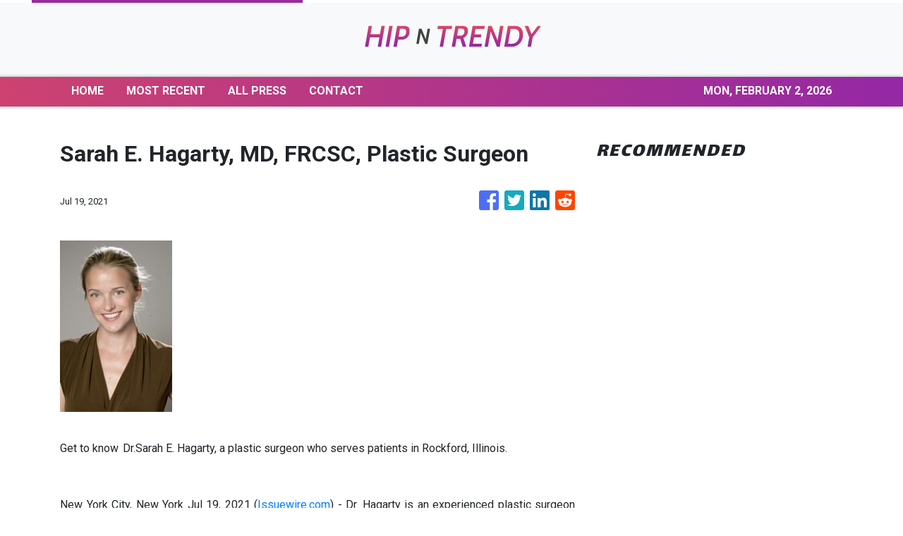

--- FILE ---
content_type: text/html
request_url: https://hipntrendy.com/news/sarah-e-hagarty-md-frcsc-plastic-surgeon/318180
body_size: 759
content:
<!DOCTYPE html>
<html lang="en">
  <head>
    <meta charset="utf-8" />
    <title>Hip N Trendy - World Of Fashion Unveiled</title>
    <base href="/" />
    <meta name="title" content="Hip N Trendy - World Of Fashion Unveiled" />
    <meta
      name="description"
      content="Back in 2006, two girls who are obsessed with fashion and beauty founded Hip N Trendy to share the best products in the market and make sure that you know what’s new. We believe everyone should have access to the world of fashion, regardless of who you are."
    />
    <meta name="viewport" content="width=device-width, initial-scale=1" />
    <link rel="icon" type="image/x-icon" href="favicon.ico" />

    
    <meta property="og:title" content="Hip N Trendy - World Of Fashion Unveiled" />
    <meta
      property="og:description"
      content="Back in 2006, two girls who are obsessed with fashion and beauty founded Hip N Trendy to share the best products in the market and make sure that you know what’s new. We believe everyone should have access to the world of fashion, regardless of who you are."
    />
    <meta property="og:image" content="assets/img/logo.png" />
    <meta property="article:publisher" content="Hip N Trendy" />
    <meta property="article:author" content="Hip N Trendy" />
    <meta property="twitter:card" content="summary" />
    <meta property="twitter:title" content="Hip N Trendy - World Of Fashion Unveiled" />
    <meta
      property="twitter:description"
      content="Back in 2006, two girls who are obsessed with fashion and beauty founded Hip N Trendy to share the best products in the market and make sure that you know what’s new. We believe everyone should have access to the world of fashion, regardless of who you are."
    />
    <meta property="twitter:image" content="assets/img/logo.png" />

    <!-- Google Analytics -->
    <script>
      (function (i, s, o, g, r, a, m) {
        i['GoogleAnalyticsObject'] = r;
        (i[r] =
          i[r] ||
          function () {
            (i[r].q = i[r].q || []).push(arguments);
          }),
          (i[r].l = 1 * new Date());
        (a = s.createElement(o)), (m = s.getElementsByTagName(o)[0]);
        a.async = 1;
        a.src = g;
        m.parentNode.insertBefore(a, m);
      })(window, document, 'script', 'https://www.google-analytics.com/analytics.js', 'ga');
      ga('create', 'UA-93857607-26', 'auto');
      ga('send', 'pageview');
    </script>
  <link rel="stylesheet" href="styles.13243ef260d71d85133f.css"></head>
  <body>
    <app-root></app-root>
  <script src="runtime-es2015.89b5fd0a158a28629d1c.js" type="module"></script><script src="runtime-es5.89b5fd0a158a28629d1c.js" nomodule defer></script><script src="polyfills-es5.341d48ffc88eaeae911d.js" nomodule defer></script><script src="polyfills-es2015.95bb65e853d2781ac3bd.js" type="module"></script><script src="scripts.42798d122d276276a555.js" defer></script><script src="main-es2015.d286a1c1fefbffe0e8f1.js" type="module"></script><script src="main-es5.d286a1c1fefbffe0e8f1.js" nomodule defer></script></body>
</html>
